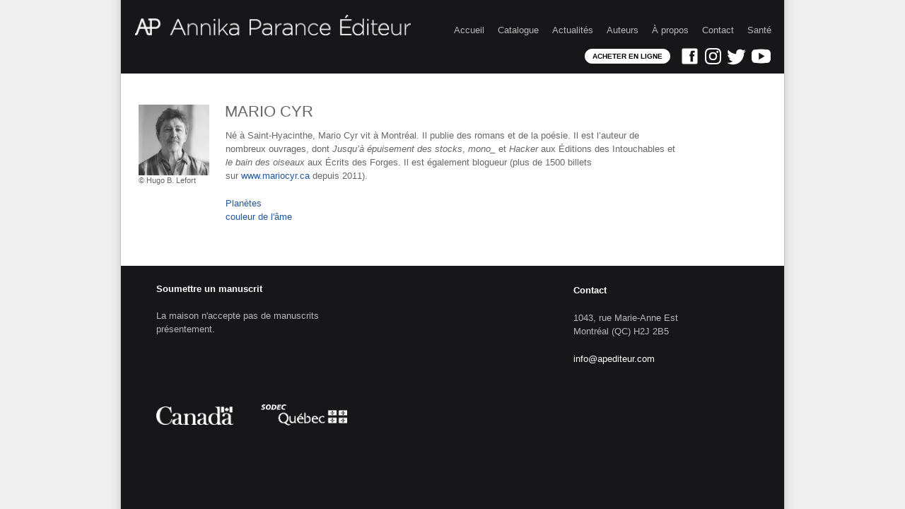

--- FILE ---
content_type: text/html; charset=utf-8
request_url: http://www.apediteur.com/litterature/auteur/mario-cyr
body_size: 4643
content:
<!DOCTYPE html>
<html lang="fr" dir="ltr">
<head>
  <meta http-equiv="Content-Type" content="text/html; charset=utf-8" />
<link rel="shortcut icon" href="http://www.apediteur.com/sites/all/themes/apediteur/favicon.ico" type="image/vnd.microsoft.icon" />
<link rel="shortlink" href="/node/426" />
<link rel="canonical" href="/litterature/auteur/mario-cyr" />
<meta name="Generator" content="Drupal 7 (http://drupal.org)" />
  <title>Mario Cyr | Annika Parance Editeur</title>  
  <link type="text/css" rel="stylesheet" href="http://www.apediteur.com/sites/default/files/css/css_poSq8zNehRPB6Wt8pmuK_bcY40iQ4q-bUw7g4I4Gf94.css" media="all" />
<link type="text/css" rel="stylesheet" href="http://www.apediteur.com/sites/default/files/css/css_7Qgo46dGkqkB_Q3Bd47A95wIXHFuuftqdhRYUp5KK_w.css" media="all" />
<link type="text/css" rel="stylesheet" href="http://www.apediteur.com/sites/default/files/css/css_xLFDRTFqZTZeUg7Pab0gP4cpz5TWo3PCH-KBo_HKQ6A.css" media="all" />
<link type="text/css" rel="stylesheet" href="http://www.apediteur.com/sites/default/files/css/css_mDOz3XA8Z5mj_Q8ygpOWLlKC4zDItIaBZf5HnLeRs5s.css" media="all" />
<link type="text/css" rel="stylesheet" href="http://www.apediteur.com/sites/default/files/css/css_VN1VgXG0X96PzfQHnZq0apMWIdwFDxmv9Tq0YsezYCk.css" media="all" />
  <script type="text/javascript" src="http://www.apediteur.com/sites/default/files/js/js_IsHnEW0BrpIOwZjV4y21-cAjSAfub8pSvWTNAyIKdtI.js"></script>
<script type="text/javascript" src="http://www.apediteur.com/sites/default/files/js/js_vsjboqeM0H3KsBQ9VbiBPRbpxnTtQx6_U95LVIRz_o0.js"></script>
<script type="text/javascript" src="http://www.apediteur.com/sites/default/files/js/js_xmx5ai2MvbCbVXRgcmyuBoQk1tLddVwF-3M3-vGGO2o.js"></script>
<script type="text/javascript" src="http://www.apediteur.com/sites/default/files/js/js_Cg3qX7ljoNJpNQ1bf7aq4Ndcr70T7kSalmaplgj1xDM.js"></script>
<script type="text/javascript">
<!--//--><![CDATA[//><!--
(function(i,s,o,g,r,a,m){i["GoogleAnalyticsObject"]=r;i[r]=i[r]||function(){(i[r].q=i[r].q||[]).push(arguments)},i[r].l=1*new Date();a=s.createElement(o),m=s.getElementsByTagName(o)[0];a.async=1;a.src=g;m.parentNode.insertBefore(a,m)})(window,document,"script","//www.google-analytics.com/analytics.js","ga");ga("create", "UA-22616968-1", {"cookieDomain":".apediteur.com"});ga("send", "pageview");
//--><!]]>
</script>
<script type="text/javascript" src="http://www.apediteur.com/sites/default/files/js/js_V7jWuTpBeelnZ0DHhXHcyAWqJi-HXVVhzvp8kxbZuHw.js"></script>
<script type="text/javascript" src="http://www.apediteur.com/sites/default/files/js/js_43n5FBy8pZxQHxPXkf-sQF7ZiacVZke14b0VlvSA554.js"></script>
<script type="text/javascript">
<!--//--><![CDATA[//><!--
jQuery.extend(Drupal.settings, {"basePath":"\/","pathPrefix":"","ajaxPageState":{"theme":"apediteur","theme_token":"No1st2u2V3ic8MeItNxnaZ_oMv1hxDjobj0SGQt5eNQ","js":{"http:\/\/www.apediteur.com\/sites\/default\/files\/google_tag\/empower\/google_tag.script.js":1,"sites\/all\/modules\/contrib\/jquery_update\/replace\/jquery\/1.8\/jquery.min.js":1,"misc\/jquery.once.js":1,"sites\/all\/modules\/contrib\/jquery_update\/replace\/ui\/ui\/minified\/jquery.ui.core.min.js":1,"sites\/all\/modules\/contrib\/jquery_update\/replace\/ui\/ui\/minified\/jquery.ui.widget.min.js":1,"misc\/drupal.js":1,"sites\/all\/modules\/contrib\/jquery_update\/replace\/ui\/ui\/minified\/jquery.ui.button.min.js":1,"sites\/all\/modules\/contrib\/jquery_update\/replace\/ui\/ui\/minified\/jquery.ui.mouse.min.js":1,"sites\/all\/modules\/contrib\/jquery_update\/replace\/ui\/ui\/minified\/jquery.ui.draggable.min.js":1,"sites\/all\/modules\/contrib\/jquery_update\/replace\/ui\/ui\/minified\/jquery.ui.position.min.js":1,"sites\/all\/modules\/contrib\/jquery_update\/replace\/ui\/ui\/minified\/jquery.ui.resizable.min.js":1,"sites\/all\/modules\/contrib\/jquery_update\/replace\/ui\/ui\/minified\/jquery.ui.dialog.min.js":1,"sites\/all\/modules\/contrib\/views\/js\/jquery.ui.dialog.patch.js":1,"sites\/all\/modules\/contrib\/splashify\/js\/jquery.json-2.3.min.js":1,"public:\/\/languages\/fr_WmjAMrzfjRubaKcftpU9DKoOZ_c2tONoR-vasvZ075U.js":1,"sites\/all\/libraries\/jstorage\/jstorage.min.js":1,"sites\/all\/modules\/contrib\/google_analytics\/googleanalytics.js":1,"0":1,"sites\/all\/themes\/apediteur\/js\/apediteur.js":1,"sites\/all\/themes\/omega\/omega\/js\/jquery.formalize.js":1,"sites\/all\/themes\/omega\/omega\/js\/omega-mediaqueries.js":1},"css":{"modules\/system\/system.base.css":1,"modules\/system\/system.menus.css":1,"modules\/system\/system.messages.css":1,"modules\/system\/system.theme.css":1,"misc\/ui\/jquery.ui.core.css":1,"misc\/ui\/jquery.ui.theme.css":1,"misc\/ui\/jquery.ui.button.css":1,"misc\/ui\/jquery.ui.resizable.css":1,"misc\/ui\/jquery.ui.dialog.css":1,"sites\/all\/modules\/contrib\/ctools\/date\/date_api\/date.css":1,"modules\/field\/theme\/field.css":1,"modules\/node\/node.css":1,"modules\/user\/user.css":1,"sites\/all\/modules\/contrib\/views\/css\/views.css":1,"sites\/all\/modules\/contrib\/ckeditor\/css\/ckeditor.css":1,"sites\/all\/modules\/contrib\/ctools\/css\/ctools.css":1,"sites\/all\/modules\/contrib\/panels\/css\/panels.css":1,"sites\/all\/themes\/omega\/alpha\/css\/alpha-reset.css":1,"sites\/all\/themes\/omega\/alpha\/css\/alpha-mobile.css":1,"sites\/all\/themes\/omega\/alpha\/css\/alpha-alpha.css":1,"sites\/all\/themes\/omega\/omega\/css\/formalize.css":1,"sites\/all\/themes\/omega\/omega\/css\/omega-text.css":1,"sites\/all\/themes\/omega\/omega\/css\/omega-branding.css":1,"sites\/all\/themes\/omega\/omega\/css\/omega-menu.css":1,"sites\/all\/themes\/omega\/omega\/css\/omega-forms.css":1,"sites\/all\/themes\/omega\/omega\/css\/omega-visuals.css":1,"sites\/all\/themes\/apediteur\/css\/global.css":1,"public:\/\/apediteur\/custom.css":1,"normal::sites\/all\/themes\/apediteur\/css\/apediteur-alpha-default.css":1,"normal::sites\/all\/themes\/apediteur\/css\/apediteur-alpha-default-normal.css":1,"sites\/all\/themes\/omega\/alpha\/css\/grid\/alpha_default\/normal\/alpha-default-normal-12.css":1}},"googleanalytics":{"trackOutbound":1,"trackMailto":1,"trackDownload":1,"trackDownloadExtensions":"7z|aac|arc|arj|asf|asx|avi|bin|csv|doc(x|m)?|dot(x|m)?|exe|flv|gif|gz|gzip|hqx|jar|jpe?g|js|mp(2|3|4|e?g)|mov(ie)?|msi|msp|pdf|phps|png|ppt(x|m)?|pot(x|m)?|pps(x|m)?|ppam|sld(x|m)?|thmx|qtm?|ra(m|r)?|sea|sit|tar|tgz|torrent|txt|wav|wma|wmv|wpd|xls(x|m|b)?|xlt(x|m)|xlam|xml|z|zip","trackDomainMode":"1"},"omega":{"layouts":{"primary":"normal","order":["normal"],"queries":{"normal":"all and (min-width: 980px) and (min-device-width: 980px), all and (max-device-width: 1024px) and (min-width: 1024px) and (orientation:landscape)"}}}});
//--><!]]>
</script>
  <!--[if lt IE 9]><script src="http://html5shiv.googlecode.com/svn/trunk/html5.js"></script><![endif]-->
</head>
<body class="html not-front not-logged-in no-sidebars page-node page-node- page-node-426 node-type-auteurs i18n-fr context-litterature">
  <div id="skip-link">
    <a href="#main-content" class="element-invisible element-focusable">Skip to main content</a>
  </div>
  <div class="region region-page-top" id="region-page-top">
  <div class="region-inner region-page-top-inner">
    <noscript aria-hidden="true"><iframe src="https://www.googletagmanager.com/ns.html?id=GTM-P6X6R4K" height="0" width="0" style="display:none;visibility:hidden"></iframe></noscript>
  </div>
</div>  <div class="page clearfix" id="page">
      <header id="section-header" class="section section-header">
  <div id="zone-branding-wrapper" class="zone-wrapper zone-branding-wrapper clearfix">  
  <div id="zone-branding" class="zone zone-branding clearfix container-12">
    <div class="grid-5 region region-branding" id="region-branding">
  <div class="region-inner region-branding-inner">
        <div class="branding-data clearfix">
            <div class="logo-img">
        <a href="/" rel="home" title=""><img src="http://www.apediteur.com/sites/all/themes/apediteur/logo.png" alt="" id="logo" /></a>      </div>
                </div>
          </div>
</div><div class="grid-7 region region-menu" id="region-menu">
  <div class="region-inner region-menu-inner">
        <div class="block block-menu block-menu-main-menu-litt-rature block-menu-menu-main-menu-litt-rature odd block-without-title" id="block-menu-menu-main-menu-litt-rature">
  <div class="block-inner clearfix">
                
    <div class="content clearfix">
      <ul class="menu"><li class="first leaf"><a href="/litterature" title="">Accueil</a></li>
<li class="leaf"><a href="/litterature/catalogue" title="">Catalogue</a></li>
<li class="leaf"><a href="/litterature/actualites">Actualités</a></li>
<li class="leaf"><a href="/litterature/auteurs">Auteurs</a></li>
<li class="leaf"><a href="/litterature/les-editions">À propos</a></li>
<li class="leaf"><a href="/litterature/contact">Contact</a></li>
<li class="last leaf"><a href="/sante" title="Voir les livres du volet santé des éditions AP Éditeur">Santé</a></li>
</ul>    </div>
  </div>
</div>  </div>
</div>
  </div>
</div><div id="zone-user-wrapper" class="zone-wrapper zone-user-wrapper clearfix">  
  <div id="zone-user" class="zone zone-user clearfix container-12">
    <div class="grid-12 region region-user-first" id="region-user-first">
  <div class="region-inner region-user-first-inner">
    <div class="block block-block block-26 block-block-26 odd block-without-title" id="block-block-26">
  <div class="block-inner clearfix">
                
    <div class="content clearfix">
      <p><span class="achat" style="float: left"><a href="/litterature/achat">Acheter en ligne</a></span><a href="http://fr-fr.facebook.com/pages/Annika-Parance-%C3%89diteur/295899043850563" target="_blank"><img alt="Facebook" class="social-icon-top" src="https://res.cloudinary.com/cangulostudios/image/upload/v1588371340/facebook-286_bwxrob.png" /></a> <a href="https://www.instagram.com/annikaparanceediteur/" target="_blank"><img alt="Instagram" class="social-icon-top-instagram" src="https://res.cloudinary.com/cangulostudios/image/upload/v1588371340/instagram-86_chyhn5.png" /></a> <a href="https://twitter.com/AnnikaParance" target="_blank"><img alt="Twitter" class="social-icon-top" src="https://res.cloudinary.com/cangulostudios/image/upload/v1588371377/twitter-246_ykjlqs.png" /></a> <a href="https://www.youtube.com/channel/UCcYU6X2Zw0SlpFvYcdkCpJA" target="_blank"><img alt="YouTube" class="social-icon-top" src="https://res.cloudinary.com/cangulostudios/image/upload/v1588371340/youtube-1496037_m9czao.png" /></a></p>
    </div>
  </div>
</div>  </div>
</div>  </div>
</div></header>    
      <section id="section-content" class="section section-content">
  <div id="zone-content-wrapper" class="zone-wrapper zone-content-wrapper clearfix">  
  <div id="zone-content" class="zone zone-content clearfix container-12">    
        
        <div class="grid-12 region region-content" id="region-content">
  <div class="region-inner region-content-inner">
    <a id="main-content"></a>
                <h1 class="title" id="page-title">Mario Cyr</h1>
                        <div class="block block-system block-main block-system-main odd block-without-title" id="block-system-main">
  <div class="block-inner clearfix">
                
    <div class="content clearfix">
      <article class="node node-auteurs node-published node-not-promoted node-not-sticky self-posted author- odd clearfix" id="node-auteurs-426">
            
  
  <div class="content clearfix">
    <div class="field field-name-field-auteur-photo field-type-image field-label-hidden">
    <div class="field-items">
          <div class="field-item even"><img src="http://www.apediteur.com/sites/default/files/styles/thumbnail/public/mcyr_petitnbsite_chugo_b._lefort.jpg?itok=v7ZSPzWb" width="100" height="100" alt="Photo Mario Cyr" /><blockquote class="image-field-caption">
  <p>© Hugo B. Lefort</p>
</blockquote>
</div>
      </div>
</div><div class="field field-name-body field-type-text-with-summary field-label-hidden">
    <div class="field-items">
          <div class="field-item even"><p>Né à Saint-Hyacinthe, Mario Cyr vit à Montréal. Il publie des romans et de la poésie. Il est l’auteur de nombreux ouvrages, dont <em>Jusqu’à épuisement des stocks</em>, <em>mono_</em> et <em>Hacker</em> aux Éditions des Intouchables et <em>le bain des oiseaux</em> aux Écrits des Forges. Il est également blogueur (plus de 1500 billets sur <a href="http://www.mariocyr.ca">www.mariocyr.ca</a> depuis 2011). </p>
</div>
      </div>
</div><div class="field field-name-field-ref-auteur-livre field-type-node-reference field-label-hidden">
    <div class="field-items">
          <div class="field-item even"><a href="/litterature/livre/planetes">Planètes</a></div>
          <div class="field-item odd"><a href="/litterature/livre/couleur-de-lame">couleur de l&#039;âme</a></div>
      </div>
</div>  </div>
  
  <div class="clearfix">
          <nav class="links node-links clearfix"></nav>
    
      </div>
</article>    </div>
  </div>
</div>      </div>
</div>  </div>
</div></section>    
  
      <footer id="section-footer" class="section section-footer">
  <div id="zone-footer-wrapper" class="zone-wrapper zone-footer-wrapper clearfix">  
  <div id="zone-footer" class="zone zone-footer clearfix container-12">
    <div class="grid-8 region region-footer-first" id="region-footer-first">
  <div class="region-inner region-footer-first-inner">
    <div class="block block-block block-25 block-block-25 odd block-without-title" id="block-block-25">
  <div class="block-inner clearfix">
                
    <div class="content clearfix">
      <h2 class="block-title"><a href="/litterature/contact#soumettre">Soumettre un manuscrit</a></h2>
<p>La maison n'accepte pas de manuscrits présentement. </p>
    </div>
  </div>
</div>  </div>
</div><div class="grid-4 region region-footer-second" id="region-footer-second">
  <div class="region-inner region-footer-second-inner">
    <div class="block block-block block-18 block-block-18 odd block-without-title" id="block-block-18">
  <div class="block-inner clearfix">
                
    <div class="content clearfix">
      <p><a href="/contact"><strong>Contact</strong></a></p>
<p>1043, rue Marie-Anne Est<br />
Montréal (QC) H2J 2B5</p>
<p><a href="mailto:info@apediteur.com">info@apediteur.com</a></p>
    </div>
  </div>
</div>  </div>
</div><div class="grid-12 region region-footer-fullwith" id="region-footer-fullwith">
  <div class="region-inner region-footer-fullwith-inner">
    <div class="block block-block block-28 block-block-28 odd block-without-title" id="block-block-28">
  <div class="block-inner clearfix">
                
    <div class="content clearfix">
      <p><a href="http://www.pch.gc.ca/" target="_blank"><img alt="Patrimoine canadien / Canadian Heritage" src="/sites/default/files/canada-logo-2017-blanc.png" style="float: left; height: 26px; margin-right: 3em; margin-top: 8px;" /></a> <a href="http://www.sodec.gouv.qc.ca/" target="_blank"><img alt="SODEC Québec" src="/sites/default/files/logo_sodec_2_inv_l.png" style="float: left; height: 30px; margin-top: 5px; width: 122px;" /></a></p>
    </div>
  </div>
</div>  </div>
</div>  </div>
</div></footer>  </div>  <div class="region region-page-bottom" id="region-page-bottom">
  <div class="region-inner region-page-bottom-inner">
      </div>
</div></body>
</html>

--- FILE ---
content_type: text/css
request_url: http://www.apediteur.com/sites/default/files/css/css_mDOz3XA8Z5mj_Q8ygpOWLlKC4zDItIaBZf5HnLeRs5s.css
body_size: 6396
content:
html,body,div{margin:0;padding:0;border:0;outline:0;font-size:100%;vertical-align:baseline;font:inherit;}h1,h2,h3,h4,h5,h6{margin:0;padding:0;border:0;outline:0;font-size:100%;vertical-align:baseline;font:inherit;font-weight:bold;}a,p,ul,ol,li,img,span,strong,em{margin:0;padding:0;border:0;outline:0;font-size:100%;vertical-align:baseline;font:inherit;}table,tbody,tfoot,thead,tr,th,td{margin:0;padding:0;border:0;outline:0;font-size:100%;vertical-align:baseline;font:inherit;}applet,object,iframe,blockquote,pre,abbr,acronym,address,big,cite,code,del,dfn,font,ins,kbd,q,s,samp,small,strike,sub,sup,tt,var,b,u,i,center,dl,dt,dd,caption,fieldset,form,label,legend{margin:0;padding:0;border:0;outline:0;font-size:100%;vertical-align:baseline;font:inherit;}article,aside,figure,footer,header,hgroup,section{margin:0;padding:0;border:0;outline:0;font-size:100%;vertical-align:baseline;font:inherit;}canvas,details,embed,figcaption,menu,nav,output,ruby,summary,time,mark,audio,video{margin:0;padding:0;border:0;outline:0;font-size:100%;vertical-align:baseline;font:inherit;}article,aside,details,figcaption,figure,footer,header,hgroup,menu,nav,section{display:block;}body{line-height:1;}b,strong{font-weight:bold;}em,i{font-style:italic;}ol,ul{list-style:none;}blockquote,q{quotes:none;}blockquote:before,blockquote:after,q:before,q:after{content:'';content:none;}:focus{outline:0;}ins{text-decoration:none;}del{text-decoration:line-through;}table{border-collapse:collapse;border-spacing:0;}
.grid-1,.grid-2,.grid-3,.grid-4,.grid-5,.grid-6,.grid-7,.grid-8,.grid-9,.grid-10,.grid-11,.grid-12,.grid-13,.grid-14,.grid-15,.grid-16,.grid-17,.grid-18,.grid-19,.grid-20,.grid-21,.grid-22,.grid-23,.grid-24{position:relative;margin-left:10px;margin-right:10px;}.container-12 .block .omega-grid,.container-16 .block .omega-grid,.container-24 .block .omega-grid{position:relative;margin-left:-10px;margin-right:-10px;}
.clearfix:after{font-size:0;}#skip-link{left:50%;margin-left:-5.25em;margin-top:0;position:absolute;width:auto;z-index:50;}#skip-link a,#skip-link a:link,#skip-link a:visited{background:#444;background:rgba(0,0,0,0.6);color:#fff;display:block;padding:1px 10px 2px 10px;text-decoration:none;-khtml-border-radius:0 0 10px 10px;-moz-border-radius:0 0 10px 10px;-o-border-radius:0 0 10px 10px;-webkit-border-top-left-radius:0;-webkit-border-top-right-radius:0;-webkit-border-bottom-left-radius:10px;-webkit-border-bottom-right-radius:10px;border-radius:0 0 10px 10px;}#skip-link a:hover,#skip-link a:active,#skip-link a:focus{outline:0;}.inline li,.tabs li,.breadcrumb li{list-style:none;display:inline;margin-right:0.5em;}.item-list li{list-style:none;}.pager li{display:inline;margin-right:0.25em;}img{vertical-align:bottom;}.field-label-inline .field-label,.field-label-inline .field-items,.field-label-inline .field-item{display:inline;}
::-moz-focus-inner{border:0;padding:0;}input[type="search"]::-webkit-search-decoration{display:none;}input,button,select,textarea{margin:0;vertical-align:middle;}button,input[type="reset"],input[type="submit"],input[type="button"]{-webkit-appearance:none;-moz-border-radius:11px;-webkit-border-radius:11px;-moz-background-clip:padding;-webkit-background-clip:padding;background-clip:padding-box;border-radius:11px;background:#ddd url(/sites/all/themes/omega/omega/images/button.png) repeat-x;background:-webkit-gradient(linear,left top,left bottom,color-stop(0,#fff),color-stop(1,#ddd));background:-moz-linear-gradient(top center,#fff 0%,#ddd 100%);border:1px solid;border-color:#ddd #bbb #999;cursor:pointer;color:#333;font:bold 12px/1.2 Arial,sans-serif;outline:0;overflow:visible;padding:3px 10px 4px;text-shadow:#fff 0 1px 1px;width:auto;*padding-top:2px;*padding-bottom:0px;}button{*padding-top:1px;*padding-bottom:1px;}textarea,select,input[type="date"],input[type="datetime"],input[type="datetime-local"],input[type="email"],input[type="month"],input[type="number"],input[type="password"],input[type="search"],input[type="tel"],input[type="text"],input[type="time"],input[type="url"],input[type="week"]{-webkit-appearance:none;-moz-border-radius:0;-webkit-border-radius:0;border-radius:0;-webkit-box-sizing:border-box;-moz-box-sizing:border-box;box-sizing:border-box;-moz-background-clip:padding;-webkit-background-clip:padding;background-clip:padding-box;background-color:#fff;border:1px solid;border-color:#848484 #c1c1c1 #e1e1e1;color:#000;outline:0;padding:2px 3px;font-size:13px;font-family:Arial,sans-serif;height:1.8em;*padding-top:2px;*padding-bottom:1px;*height:auto;}input.placeholder_text,textarea.placeholder_text,input:-moz-placeholder,textarea:-moz-placeholder{color:#888;}::-webkit-input-placeholder{color:#888;}button:focus,button:active,input:focus,input:active,select:focus,select:active,textarea:focus,textarea:active{-moz-box-shadow:#06f 0 0 7px;-webkit-box-shadow:#06f 0 0 7px;box-shadow:#06f 0 0 7px;z-index:1;}input[type="file"]:focus,input[type="file"]:active,input[type="radio"]:focus,input[type="radio"]:active,input[type="checkbox"]:focus,input[type="checkbox"]:active{-moz-box-shadow:none;-webkit-box-shadow:none;box-shadow:none;}select[disabled],textarea[disabled],input[type="date"][disabled],input[type="datetime"][disabled],input[type="datetime-local"][disabled],input[type="email"][disabled],input[type="month"][disabled],input[type="number"][disabled],input[type="password"][disabled],input[type="search"][disabled],input[type="tel"][disabled],input[type="text"][disabled],input[type="time"][disabled],input[type="url"][disabled],input[type="week"][disabled]{background-color:#eee;}button[disabled],input[disabled],select[disabled],select[disabled] option,select[disabled] optgroup,textarea[disabled]{-moz-box-shadow:none;-webkit-box-shadow:none;box-shadow:none;-webkit-user-select:none;-moz-user-select:none;user-select:none;color:#888;cursor:default;}textarea,select[size],select[multiple]{height:auto;}@media (-webkit-min-device-pixel-ratio:0){select{background-image:url(/sites/all/themes/omega/omega/images/select-arrow.gif);background-repeat:no-repeat;background-position:right center;padding-right:20px;}select[size],select[multiple]{background-image:none;padding:0;}}textarea{min-height:40px;overflow:auto;resize:vertical;width:100%;}optgroup{color:#000;font-style:normal;font-weight:normal;}.ie6-button,* html button{background:#ddd url(/sites/all/themes/omega/omega/images/button.png) repeat-x;border:1px solid;border-color:#ddd #bbb #999;cursor:pointer;color:#333;font:bold 12px/1.2 Arial,sans-serif;padding:2px 10px 0px;overflow:visible;width:auto;}* html button{padding-top:1px;padding-bottom:1px;}.ie6-input,* html textarea,* html select{background:#fff;border:1px solid;border-color:#848484 #c1c1c1 #e1e1e1;color:#000;padding:2px 3px 1px;font-size:13px;font-family:Arial,sans-serif;vertical-align:top;}* html select{margin-top:1px;}.placeholder_text,.ie6-input-disabled,.ie6-button-disabled{color:#888;}.ie6-input-disabled{background:#eee;}
body{font:13px/1.5 Verdana,Helvetica,Arial,sans-serif;}a:link,a:visited{color:#0062A0;text-decoration:underline;}a:hover{color:#202124;text-decoration:none;}a:active{color:#202124;text-decoration:none;color:#000;}hr{margin:0;padding:0;border:none;height:1px;background:#5294c1;}h1,h2,h3,h4,h5,h6{letter-spacing:-0.05em;font-family:Georgia,'Times New Roman',serif;}h1{font-size:36px;}h2{font-size:28px;}h1.site-name,h2.site-name{font-size:36px;}h2.block-title{font-size:18px;margin:0;}h2.node-title{font-size:28px;}h3{font-size:21px;}h4{font-size:19px;}h5{font-size:17px;}h6{font-size:15px;}ol{list-style:decimal;}ul{list-style:disc;}ul ul,ol ol{padding-top:0.5em;}.node ol,.node ul{padding-left:1.2em;}.node ul.inline,.node ol.inline{padding-left:0;}p,dl,hr,h1,h2,h3,h4,h5,h6,ol,ul,pre,table,address,fieldset{margin-bottom:20px;}dt,.admin h3{font-size:18px;margin:0;}dd{padding-left:10px;font-size:0.9em;font-style:italic;margin-bottom:20px;}
.logo-img{float:left;margin-right:20px;}.site-name-slogan{float:left;}.site-name{margin-top:20px;}.site-name a{text-decoration:none;}.site-name,.site-slogan{margin-bottom:0;line-height:1em;}.site-slogan{font-weight:normal;}
.menu{margin:0;padding:0;}.menu li{list-style:none;}
.form-actions input{margin-right:0.5em;}.form-actions input:hover{background:#FFFFFF;}label{font-weight:bold;}
.item-list .pager{padding:0;margin:0;}.item-list .pager li,.item-list .pager ul li{margin:0;padding:0;float:left;}.item-list .pager{position:relative;margin:0;padding:0;font-size:10px;text-align:left;}.pager li a{display:inline-block;}.pager li.pager-ellipsis,.pager li.pager-current,.pager li a{padding:4px 8px;text-decoration:none;}.pager li.pager-current{padding:4px 8px;font-weight:bold;}.pager li.pager-first a,.pager li.pager-previous a,.pager li.pager-next a,.pager li.pager-last a{width:50px;text-align:center;padding:4px 0;}.pager li.pager-next{position:absolute;top:0;right:50px;}.pager li.pager-last,.pager li.pager-next.last{position:absolute;top:0;right:0;border-right:0;}.pager li.pager-ellipsis,.pager li.pager-current,.pager li a{color:#1a1a1a;}.pager li{border-right:1px solid;border-color:#ddd #bbb #999;color:#333;font:bold 12px/1.2 Arial,sans-serif;outline:0;}.pager li.pager-current{background:#ddd url(/sites/all/themes/omega/omega/images/button.png) repeat-x;background:-webkit-gradient(linear,left top,left bottom,color-stop(0,#1a1a1a),color-stop(1,#5a5a5a));background:-moz-linear-gradient(top center,#1a1a1a 0%,#5a5a5a 100%);color:#FFF;outline:0;}.pager li.pager-next{border-left:1px solid;border-color:#ddd #bbb #999;}.pager li a{background:#ddd url(/sites/all/themes/omega/omega/images/button.png) repeat-x;background:-webkit-gradient(linear,left top,left bottom,color-stop(0,#fff),color-stop(1,#ddd));background:-moz-linear-gradient(top center,#fff 0%,#ddd 100%);cursor:pointer;}.pager li a:hover{background:#FFF;color:#454545;}.pager{background:#ebebeb;border:1px solid;border-color:#ddd #bbb #999;border-radius:5px;-moz-border-radius:5px;-webkit-border-radius:5px;}.pager li.first,.pager li.first a,.pager li.first a:hover{border-radius:5px 0 0 5px;-moz-border-radius:5px 0 0 5px;-webkit-border-radius:5px 0 0 5px;}.pager li.pager-last,.pager li.pager-last a,.pager li.pager-last a:hover{border-radius:0 5px 5px 0;-moz-border-radius:0 5px 5px 0;-webkit-border-radius:0 5px 5px 0;}table{border:1px solid #CCC;width:100%;}thead th,th{background:#f7f7f7;border-bottom:1px solid #ccc;color:#333;}td,th{padding:4px 8px;vertical-align:middle;}th a,th a:link,th a:visited{text-decoration:none;}th a{display:block;}th a img{margin:0 0 0 5px;}th.active{background:#DDD;border-left:1px solid #CCC;border-right:1px solid #CCC;}tr.even td{background:#F1F5FA;}tr.odd td{background:#fff;}td.active{border-left:1px solid #CCC;border-right:1px solid #CCC;}tr.even td.active{background:#e5e9ed;}tr.odd td.active{background:#f2f2f2;}tr:hover td,tr.even:hover td.active,tr.odd:hover td.active{background:#FFFEEE;}td ul.links{margin-bottom:0;}.node-links ul li a,.comment-links ul li a{text-transform:lowercase;display:block;float:left;text-decoration:none;-moz-background-clip:padding;-webkit-background-clip:padding;background-clip:padding-box;margin:0 0.5em 0.5em 0;vertical-align:middle;-webkit-appearance:none;-moz-border-radius:11px;-webkit-border-radius:11px;border-radius:11px;background:#ddd url(/sites/all/themes/omega/omega/images/button.png) repeat-x;background:-webkit-gradient(linear,left top,left bottom,color-stop(0,#fff),color-stop(1,#ddd));background:-moz-linear-gradient(top center,#fff 0%,#ddd 100%);border:1px solid;border-color:#ddd #bbb #999;cursor:pointer;color:#333;font:bold 12px/1.2 Arial,sans-serif;outline:0;overflow:visible;padding:4px 10px 3px;text-shadow:#fff 0 1px 1px;width:auto;*padding-top:2px;*padding-bottom:0px;}.node-links ul li a:hover,.comment-links ul li a:hover{background:#FFF;}.tips,.description{font-size:10px;color:#6a6a6a;}
html{height:100%;}body{background:#efefef;height:100%;width:100%;font-size:13px;color:#666666;font-family:Arial;line-height:1.5em;}.page{width:966px;margin:0 auto;background:url(/sites/all/themes/apediteur/images/shadow.png) repeat-y top center;min-height:100%;}h1,h2,h3,h4,h5,h6{font-family:Arial;letter-spacing:0;font-weight:normal;line-height:1.3em;}a,a:link,a:visited{color:#24569c;text-decoration:none;}a:hover{text-decoration:underline;}.node-links ul li a,.comment-links ul li a{display:inline-block;float:none;margin:0;padding:4px 8px;}.node-links,.comment-links{margin-bottom:20px;}ul.inline li{display:inline;list-style-type:none;padding:0;}.node ul,#tabs.daubi-style ul{padding-left:0;margin-top:0;}#main-menu li{margin-right:15px;}#main-menu li.last{margin:0;}.block-menu ul.menu{padding-left:0;margin-top:0;float:right;}.block-menu ul.menu li{display:inline;list-style-type:none;padding:0;margin:0 0 0 15px;}.block-menu ul.menu li.last{margin-right:0;}.block-menu ul.menu li a,.block-menu ul.menu li a:link,.block-menu ul.menu li a:visited{color:#b8b8b9;text-decoration:none;padding-bottom:5px;font-size:13px;}.block-menu ul.menu li a:hover{color:#ffffff;border-bottom:1px solid #fff;}.block-menu ul.menu li a.active{color:#ffffff;border-bottom:1px solid #fff;}.container-12{width:938px!important;}.container-12 .grid-7{width:500px!important;}#zone-branding-wrapper .container-12{min-height:100%;}.zone-branding{padding:0;}#region-branding{text-align:right;margin-left:20px;position:relative;overflow:visible;}.i18n-en #region-branding{//top:-37px;}#region-menu{padding-top:20px;text-align:right;}.main-menu li a,.main-menu li a:link,.main-menu li a:visited{color:#b8b8b9;text-decoration:none;padding-bottom:5px;font-size:13px;}.main-menu li a:hover{color:#ffffff;border-bottom:1px solid #fff;}.main-menu li a.active{color:#ffffff;border-bottom:1px solid #fff;}#zone-header-wrapper .grid-12{margin:0!important;}#zone-branding-wrapper .logo-img img{width:390px;height:auto;margin-top:8px;}.i18n-en #zone-branding-wrapper .logo-img img{margin-top:12px;}.title{text-transform:uppercase;}.zone-content.container-12 .grid-8{width:610px!important;}.zone-content.container-12 .grid-4{width:288px!important;}.front .zone-content.container-12 .grid-8,.zone-content.container-12 .grid-12{width:918px!important;}.front .zone-content.container-12{font-size:18px;color:#777;font-weight:normal;line-height:1.6em;}.content .views-field-field-date-actualite{font-size:12px;margin-top:25px;}.view-ap-actualite .views-row{clear:both;}.content .views-field-title,.content .views-field-field-question-numero{font-size:13px;font-weight:bold;}.content .views-field-body{font-size:12px;}.front .region-sidebar-second{display:none;}#zone-content{background:#ffffff;padding:40px 0;}#zone-content .region-content-inner{padding:0 15px;}.filet{border:1px solid #222;padding:0 10px;margin-bottom:20px;}#region-sidebar-second .filet h2.block-title{margin-top:10px;}#zone-footer-wrapper .container-12{color:#b8b8b9;}#zone-footer-wrapper a{color:#ffffff;}#zone-footer-wrapper a:hover{text-decoration:underline;}.zone-footer.container-12 .grid-8{width:610px!important;}.zone-footer.container-12 .grid-4{width:288px!important;}.zone-footer.container-12{text-align:left;}.zone-footer h2.block-title{font-size:13px;color:#fff;margin-bottom:20px;font-weight:bold;}#region-footer-first .block{padding-left:40px;padding-top:25px;width:260px;float:left;}#region-footer-first .block-menu ul.menu li{display:block;margin-bottom:10px;}#region-footer-first .block-menu ul.menu li a{font-weight:bold;}#region-footer-first .block-menu ul.menu li a:hover{border-bottom:0;}#region-footer-first .block-menu ul.menu{float:none;}#region-footer-second .block{padding-top:25px;}#region-footer-fullwith .block{padding:10px 40px 25px;}.node-type-livres #page-title{position:relative;left:212px;width:380px;}.node-type-livres .tabs{position:relative;left:105px;}.node-type-livres #imgDialog .field-name-field-livres-img-couv img{width:200px;height:auto;}.nom-auteur-medical{text-transform:uppercase;}.node-livres .content-left{float:left;position:relative;top:-44px;width:200px;}.node-livres#node-livres-398 .content-left{top:-72px;}.node-livres .group-prix{margin:5px 0;}.node-livres #imgDialog img{cursor:pointer;}.node-livres #imgDialog p{margin-bottom:0;}.node-livres .field-label{font-weight:normal;}.node-livres .field-name-field-livres-date-publication,.node-livres .field-name-field-livres-nbre-pages{display:inline-block;}.node-livres .field-name-field-livre-feuilleter{margin-top:12px;color:#24569c;text-transform:uppercase;font-size:13px;}.page-node-3 .node-livres .content-left,.page-node-5 .node-livres .content-left{top:-70px;}.node-livres .content-right{float:left;width:365px;padding-left:15px;}.questions-bloc{background-color:#e0f2f8;padding:20px 20px 1px 20px;}.questions-bloc h2{font-size:13px;font-weight:bold;margin-bottom:10px;padding:0;text-transform:none;}#region-header-first{padding-top:20px;}.view-accueil .item-list ul.livre_accueil li{float:left;padding-bottom:70px;margin:0 63px 0 0;margin-left:1.6em;}body.context-litterature .view-accueil .item-list ul.livre_accueil li{padding-bottom:0;margin:0 0 0 1.6em;}.view-accueil .item-list ul.livre_accueil li:first-child{margin:0 63px 0 126px;}.view-accueil ul.livre_accueil .views-field-field-livre-mention{height:20px;color:white;text-transform:uppercase;text-align:left;}.view-accueil ul.livre_accueil img{height:280px;width:auto;}body.context-litterature .view-accueil ul.livre_accueil img{height:240px;}.view-accueil ul.livre_accueil blockquote{display:none;}.context-sante .livre_accueil,.i18n-en .livre_accueil{margin:0 63px 0 0;margin:0;}.context-sante .livre_accueil.first,.i18n-en .livre_accueil.first{margin-left:126px;}.book_edition{font-size:20px;text-align:center;color:#ffffff;bottom:20px;width:100%;}#litterature_block,#health_block{float:left;width:468px;position:relative;}#litterature_block{}#litterature_block .book_small,#litterature_block .book_large{width:auto;position:absolute;bottom:70px;}#litterature_block .book_small{padding-left:30px;left:0;}#litterature_block .book_large{padding-right:50px;right:0;}body.context-litterature #block-views-accueil-block-2:after{content:'';width:50px;height:50px;display:block;}#health_block .book_small,#health_block .book_large{width:auto;position:absolute;bottom:70px;}#health_block .book_small{padding-right:20px;right:0;}#health_block .book_large{padding-left:40px;left:0;}.book_edition{font-size:20px;text-align:center;color:#ffffff;bottom:20px;width:468px;position:absolute;}.content-left{font-size:0.8em;}#region-sidebar-second .views-row{margin-bottom:12px;float:left;clear:both;}#region-sidebar-second h2.block-title{color:#222222;padding:2px 0;text-transform:uppercase;font-size:13px;font-weight:bold;color:#38464d;margin-bottom:0px;margin-top:30px;}#region-sidebar-second .views-field-field-auteur-photo{float:left;margin:3px 0 0;width:50px;}#region-sidebar-second .views-field-title{border-bottom:1px solid #222222;float:right;font-weight:bold;margin:0px 5px 0px 5px;width:225px;}#region-sidebar-second .view-display-id-block_1 .views-field-title{float:left;width:275px;}#region-sidebar-second .view-display-id-block_1 .views-field-body{margin:5px 5px 0 5px;}#region-sidebar-second .views-field-field-auteur-occupation,#region-sidebar-second .views-field-field-auteur-lieux{float:right;font-size:0.9em;margin:0 5px;width:225px;}.node-type-auteurs .field-name-field-auteur-photo{position:absolute;top:-34px;}.node-type-auteurs #page-title{position:relative;left:122px;margin-bottom:10px;}.node-type-auteurs .node-auteurs > .content{position:relative;}.node-type-auteurs .field-name-body{margin-right:122px;margin-left:123px;}.field.field-name-field-ref-auteur-livre{margin-left:123px;}.page-auteurs .views-field-field-auteur-photo .image-field-caption p,.page-authors .views-field-field-auteur-photo .image-field-caption p,.page-litterature-auteurs .views-field-field-auteur-photo .image-field-caption p,.node-type-auteurs .field-name-field-auteur-photo .image-field-caption p{font-size:85%;line-height:1em;padding-top:2px;text-indent:-10px;margin-left:10px;position:absolute;width:100px;}.page-auteurs .zone-content.container-12 .grid-8,.page-authors .zone-content.container-12 .grid-8{width:918px !important;}.page-auteurs .zone-content.container-12 .grid-4,.page-authors .zone-content.container-12 .grid-4{width:0px !important;}.page-auteurs .panel-panel .views-row-first,.page-authors .panel-panel .views-row-first{float:left;margin-top:30px;}.page-auteurs .panel-panel .views-row,.page-authors .panel-panel .views-row{float:left;margin-bottom:45px;width:100%;}.page-auteurs .panel-panel .views-row-last,.page-authors .panel-panel .views-row-last{float:left;margin-bottom:0px;}.page-auteurs .views-field-field-auteur-photo,.page-authors .views-field-field-auteur-photo{float:left;margin-top:7px;}.page-auteurs .views-field-title,.page-authors .views-field-title{float:right;font-weight:bold;margin-bottom:0px;width:74%;}.page-auteurs .views-field-field-auteur-occupation,.page-auteurs .views-field-field-auteur-lieux,.page-auteurs .views-field-field-ref-auteur-livre,.page-authors .views-field-field-auteur-occupation,.page-authors .views-field-field-auteur-lieux,.page-authors .views-field-field-ref-auteur-livre{float:right;font-size:0.9em;width:74%;}.page-auteurs .views-field-field-ref-auteur-livre,.page-authors .views-field-field-ref-auteur-livre{margin-top:0px;}.page-sante-auteurs .views-field-field-ref-auteur-livre .item-list ul li,.page-authors .views-field-field-ref-auteur-livre .item-list ul li{list-style:disc;color:#24569c;}.auteurs-listes .views-row-first{float:left;margin-top:30px;}.auteurs-listes .views-row{float:left;margin-bottom:45px;width:100%;}.auteurs-listes .views-row-last{float:left;margin-bottom:0px;}.auteurs-listes .views-field-field-auteur-photo{float:left;margin-top:7px;}.auteurs-listes .views-field-title{float:right;font-weight:bold;margin-bottom:0px;width:86%;margin-top:3px;}.auteurs-listes .views-field-field-auteur-occupation,.auteurs-listes .views-field-field-auteur-lieux,.auteurs-listes .views-field-field-ref-auteur-livre{float:right;font-size:0.9em;width:86%;}.auteurs-listes .views-field-field-ref-auteur-livre.page-authors .views-field-field-ref-auteur-livre{margin-top:0px;}#zone-branding-wrapper{padding-top:1em;}#zone-branding-wrapper .container-12{background:none repeat scroll 0 0 transparent;min-height:100%;}#zone-user-wrapper .container-12 .grid-12{width:918px!important;}#zone-user-wrapper .container-12 .grid-12 .block{float:right;padding-right:15px;}#block-lang-dropdown-language .form-item{margin-bottom:0;}.zone-branding{padding-top:0px;}.dd_after{color:#B8B8B9;text-align:right;}.dd_after .ddChild{border:none;text-align:right;}.dd_after .ddTitle{background:#171719;border:none;}.dd_after .ddChild a.selected{background-color:#000;text-decoration:underline;}.dd_after .ddChild a{color:#B8B8B9;background:#000;padding:2px 6px;}.dd_after .ddChild a:hover,.dd_after .ddChild a.selected{background:#000;color:#fff;text-decoration:underline;}.dd_after .ddChild a.selected{display:none!important;}.page-livres .zone-content.container-12 .grid-8,.page-books .zone-content.container-12 .grid-8{width:918px !important;}.field-name-field-livre-dispo-langue-2 p{margin-bottom:1px;}.page-livres .zone-content.container-12 .grid-4,.page-books .zone-content.container-12 .grid-4{width:0px !important;}.page-livres .panel-panel .views-row,.page-books .panel-panel .views-row{width:50%;float:left;}h1,h2{font-size:22px;}.page-actualites .views-field-title{margin-bottom:0px;}.block-catalogues-pdf-litter-fr,.block-catalogues-pdf-sante-fr{position:absolute;top:0;right:50px;}.block-catalogues-pdf-sante-en{position:absolute;top:0;right:80px;}.block-catalogues-pdf-litter-fr .contextual-links-wrapper,.block-catalogues-pdf-sante-fr .contextual-links-wrapper,.block-catalogues-pdf-sante-en .contextual-links-wrapper{display:none !important}.view-catalogues-pdf .views-field-field-pdf a{margin-top:12px;color:#24569c;text-transform:uppercase;font-size:13px;}.page-sante-catalogue h1#page-title,.page-catalog h1#page-title{margin-bottom:1px;}.view-ap-livre table{border:0;}.view-ap-livre tr:hover td{background:none;}.view-ap-livre td{padding:15px 0;text-align:center;position:relative;}.view-ap-livre .views-field-field-livre-mention{height:20px;text-align:left;width:157px;margin:0 auto;text-transform:uppercase;}.view-ap-livre img{width:auto;height:244px;}.view-ap-livre blockquote{display:none;}.view-ap-livre td .views-field-field-livre-nouveaute{text-transform:uppercase;width:auto;text-align:left;height:19px;padding-left:34px;}.i18n-en .view-ap-livre td .views-field-field-livre-nouveaute{padding-left:66px;}.context-litterature .view-ap-livre td .views-field-field-livre-nouveaute{padding-left:29px;}#zone-user-wrapper #block-block-19,#zone-user-wrapper #block-block-23,#zone-user-wrapper #block-block-24,#zone-user-wrapper #block-block-26{position:relative;padding-top:1em;padding-right:5px;margin-bottom:10px;}#block-block-19 p,#block-block-23 p,#block-block-24 p,#block-block-26 p{margin:0;}#block-block-19 span.facebook a,#block-block-26 span.facebook a{display:inline-block;background-image:url(/sites/all/themes/apediteur/images/social_sprite.png);width:32px;height:30px;text-indent:-10000px;margin-top:0;vertical-align:middle;transform:scale(0.7);}#block-block-19 span.language a,#block-block-19 span.achat a,#block-block-26 span.achat a,#block-block-23 span.language a,#block-block-24 span.language a{display:inline-block;background-color:#18181a;border:#222222 solid 1px;text-transform:uppercase;text-align:center;padding:5px;color:#ffffff;margin-left:10px;font-size:10px;border:1px solid #ffffff;border-radius:2em;background:#ffffff;color:#000000;font-weight:800;padding:0 1em;margin-top:4px;margin-left:0.5em;}#block-block-19 span.achat a,#block-block-26 span.achat a{margin-right:10px;border:1px solid #ffffff;border-radius:2em;background:#ffffff;color:#000000;font-weight:800;padding:0 1em;}.dialog-link{color:#24569c;text-transform:uppercase;font-size:13px;}.dialog-link:hover{text-decoration:underline;cursor:pointer;}.lien{margin-top:12px;color:#24569c;text-transform:uppercase;font-size:13px;}p.special-link{display:block;border-color:black;border-style:solid;border-bottom-width:1px;border-top-width:1px;padding:10px;}ul.arrow-list li{list-style:none;background-image:url(/sites/all/themes/apediteur/images/arrow.png);background-repeat:no-repeat;padding:0px 0px 0px 12px;margin:5px 0px;background-position:left center;}.ui-dialog{width:520px;}.ui-dialog-titlebar{background:none;border:none;text-transform:uppercase;}.ui-dialog-titlebar .ui-dialog-title{font-size:13px;}.ui-dialog #achat-ligne ul{width:700px;margin-bottom:20px;overflow:hidden;}#node-page-169 ul,#node-page-172 ul,#node-page-212 ul{float:left;width:50%;}#node-page-169 li,#node-page-172 li,#node-page-212 li{line-height:1.5em;background-image:url(/sites/all/themes/apediteur/images/arrow.png);background-repeat:no-repeat;background-position:left center;list-style:none;}.ui-dialog #achat-ligne li{line-height:1.5em;float:left;display:inline;width:50%;background-image:url(/sites/all/themes/apediteur/images/arrow.png);background-repeat:no-repeat;background-position:left center;}.ui-dialog #achat-ligne li a,#node-page-169 li a,#node-page-172 li a,#node-page-212 li a{font-size:12px;line-height:30px;margin:5px 0;padding:10px 0 10px 12px;}.ui-widget-overlay{background:black;opacity:0.7;}.view-ap-question .view-header h2{margin-bottom:0;}.page-livre-medical-25-questions #page-title{padding-top:20px;}a.retour{background-image:url(/sites/all/themes/apediteur/images/arrow-back.png);background-repeat:no-repeat;background-position:left center;padding-left:10px;color:#666666;}#boxes-box-revue_presse_dmla p{margin:0;}#block-boxes-revue-presse-dmla{height:10px;}.ui-dialog .field-name-field-livres-table-matieres ol.table-matieres{list-style:decimal inside;font-weight:bold;font-size:12px;}.ui-dialog .field-name-field-livres-table-matieres ol.table-matieres ul li{list-style:none;font-weight:normal;}.ui-dialog .field-name-field-livres-table-matieres ol li{background:none;line-height:1.5em;width:100%;margin-top:20px;}.ui-dialog .field-name-field-livres-table-matieres ol li ul li{margin-top:0px;}.questions-bloc .btn_questions{background-image:url(/sites/all/themes/apediteur/images/arrow.png);background-repeat:no-repeat;background-position:left center;padding-left:10px;}.view-ap-auteurs .views-field-title a{font-weight:normal;}.view-ap-auteurs .views-field-title .nom-auteur-medical{text-transform:uppercase;font-size:13px;}.block-menu div.contextual-links-wrapper{right:auto;left:5px;}
.page-litterature #block-views-accueil-block-2 .item-list:before{color:white;padding:20px;font-size:28px;display:block;}.page-litterature .views-row{display:flex;flex-direction:column;}.page-litterature .views-row div:nth-child(4){order:1;text-transform:uppercase;}.page-litterature .views-row div:nth-child(3){order:2;}.page-litterature .block-views-accueil-block-2 .views-row:nth-child(-n+5) span.field-content{display:none !important;}.page-litterature .block-views-accueil-block-2 .views-row:nth-child(-n+5){margin-bottom:15px !important;}.liste-eboutiques li:first-child{}.ui-dialog .ui-dialog-content .liste-eboutiques li{width:100% !important;line-height:1em !important;margin-bottom:-8px !important;}.ui-dialog .ui-dialog-content .liste-eboutiques li a{padding:0 10px 0 12px !important;}.auteurs-listes .item-list li{margin:0 0 0.25em 0 !important;}.social-icon-top{max-width:29px;float:left;padding-left:3px;padding-right:3px;}.social-icon-top-instagram{max-width:25px;float:left;padding:2px 3px;}.livre_accueil .views-row-6{display:none;}.livre_accueil .views-row:nth-child(-n+5) > div:last-child{display:none;}.view-accueil li{width:163px;}.view-accueil li img{margin-bottom:10px;width:165px !important;}.node-type-livres .group-prix{display:flex;flex-direction:column;}.node-type-livres .group-prix .field:nth-child(1){order:0;}.node-type-livres .group-prix .field:nth-child(2){order:2;}.node-type-livres .group-prix .field:nth-child(3){order:1;}.node-type-livres .group-prix .field:nth-child(4){order:3;}


--- FILE ---
content_type: text/plain
request_url: https://www.google-analytics.com/j/collect?v=1&_v=j102&a=1382589729&t=pageview&_s=1&dl=http%3A%2F%2Fwww.apediteur.com%2Flitterature%2Fauteur%2Fmario-cyr&ul=en-us%40posix&dt=Mario%20Cyr%20%7C%20Annika%20Parance%20Editeur&sr=1280x720&vp=1280x720&_u=IEBAAAABAAAAACAAI~&jid=46613188&gjid=1071233246&cid=1960482241.1764447990&tid=UA-22616968-1&_gid=914071357.1764447990&_r=1&_slc=1&z=1194116131
body_size: -285
content:
2,cG-68Y2W98RG2

--- FILE ---
content_type: text/javascript
request_url: http://www.apediteur.com/sites/default/files/js/js_V7jWuTpBeelnZ0DHhXHcyAWqJi-HXVVhzvp8kxbZuHw.js
body_size: 852
content:
(function ($) {

  Drupal.behaviors.apediteur = {
    attach: function(context, settings) {
	    "use strict";
	    
			/* Add browser type */
			var params = [];
			$.each($.browser, function(k, v) {
				var pat = /^[a-z].*/i;
				if(pat.test(k)) { params.push(k); }
			});
			params = params.join(' ');
			$('html').addClass(params);
			
			var bH=$("#litterature_block").height();
			$("#health_block").css({'height': bH});
			
			// Translate variables for UiDialog titles
			var revueLocalised = 'Revue de presse';
			var achatLocalised = 'Acheter en ligne';
			var tableLocalised = 'Table des matières';
			
			if ( $( 'body' ).hasClass( 'i18n-en' ) ) {
				var revueLocalised = 'Press review';
				var achatLocalised = 'Purchase online';
				var tableLocalised = 'Table of contents';
			}
			
			
			// Extra content Popups on livre content type pages
			if ( $( "body" ).hasClass( "node-type-livres" ) ) {
				var revueDialog = $('#revue-presse').dialog({
						autoOpen: false,
						title: revueLocalised,
						modal: true,
						minWidth: 520,
						minheight: 600,
						maxHeight: 600, 
						open: function(){
							$('.ui-widget-overlay').bind('click',function(){
								$('#revue-presse').dialog('close');
							})
						}
					});
					
				var achatDialog = $('#achat-ligne')
					.dialog({
						autoOpen: false,
						title: achatLocalised,
						modal: true,
						minWidth: 720,
						minheight: 600,
						open: function(){
							$('.ui-widget-overlay').bind('click',function(){
								$('#achat-ligne').dialog('close');
							})
						}
					});
					
				var tableDialog = $('#table-matieres')
					.dialog({
						autoOpen: false,
						title: tableLocalised,
						modal: true,
						minWidth: 520,
						height: 600,
						open: function(){
							$('.ui-widget-overlay').bind('click',function(){
								$('#table-matieres').dialog('close');
							})
						}
					});
					
				var imgDialog = $('#img-grande')
					.dialog({
						autoOpen: false,
						modal: true,
						minWidth: 465,
						minheight: 600,
						open: function(){
							$('.ui-widget-overlay').bind('click',function(){
								$('#img-grande').dialog('close');
							})
						}
					});
					
				$('#revueDialog').click(function() {
					revueDialog.dialog('open');
					// prevent the default action, e.g., following a link
					return false;
				});
				
				$('#achatDialog').click(function() {
					achatDialog.dialog('open');
					// prevent the default action, e.g., following a link
					return false;
				});
	
				$('#tableDialog').click(function() {
					tableDialog.dialog('open');
					// prevent the default action, e.g., following a link
					return false;
				});
				
				$('#imgDialog').click(function() {
					imgDialog.dialog('open');
					// prevent the default action, e.g., following a link
					return false;
				});
			}

    }

  };

})(jQuery);;
